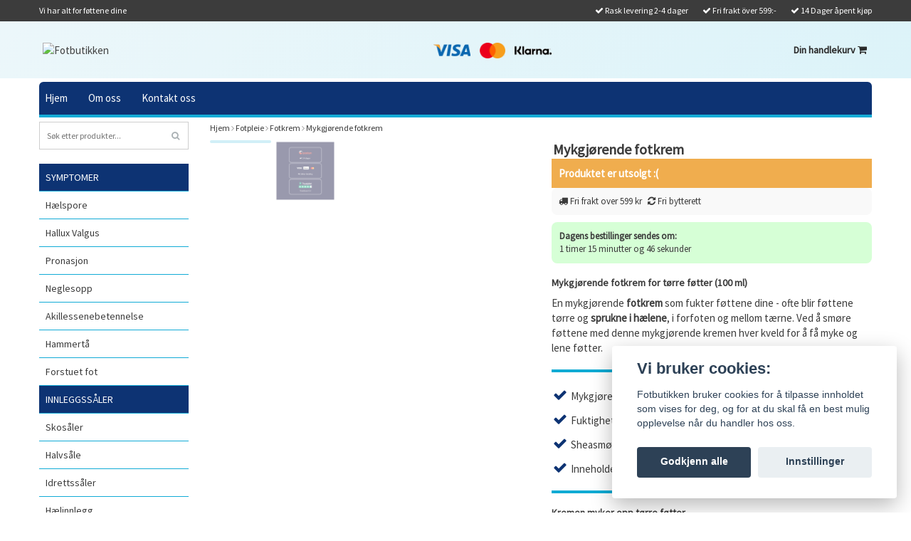

--- FILE ---
content_type: text/html; charset=utf-8
request_url: https://fotbutikken.no/fotpleie/fotkrem/mykgjorende-fotkrem
body_size: 19880
content:
<!DOCTYPE html>
<html>
<head><script>var fbPixelEventId = Math.floor(Math.random() * 9000000000) + 1000000000;</script><meta property="ix:host" content="cdn.quickbutik.com/images"><!-- Global site tag (gtag.js) - Google Ads: 299680635 --><script async src="https://www.googletagmanager.com/gtag/js?id=AW-299680635"></script><script>
  window.dataLayer = window.dataLayer || [];
  function gtag(){dataLayer.push(arguments);}
  gtag('js', new Date());

  gtag('config', 'AW-299680635', {
    'allow_enhanced_conversions': true
  });
</script><script id="mimirScript" type="text/javascript" src="https://bubble.trymimir.com/N63r6waTFxqomFnH6oe1g.js"></script><title>
Mykgjørende fotkrem – gjør føttene myke – Pris 99 kr - Fotbutikken
</title>
<meta name="facebook-domain-verification" content="2217vh8s0thzfotb9cxekdaebnz8qj">
<meta http-equiv="Content-Type" content="text/html; charset=UTF-8">
<meta charset="utf-8">
<meta name="description" content="Mykgjørende fotkrem for tørre føtter (100 ml)En mykgjørende fotkrem som fukter føttene dine - ofte blir føttene tørre og sprukne i hælene, i forfoten og mellom ">
<meta name="viewport" content="width=device-width, initial-scale=1, maximum-scale=1">
<link rel="canonical" href="https://fotbutikken.no/fotpleie/fotkrem/mykgjorende-fotkrem">
<!-- CSS --><link href="https://storage.quickbutik.com/stores/8648b/templates/bred/css/assets.css?89893" rel="stylesheet" type="text/css" media="all">
<link href="https://storage.quickbutik.com/stores/8648b/templates/bred/css/style.css?89893" rel="stylesheet" type="text/css" media="all">
<link href="//fonts.googleapis.com/css?family=Istok+Web|Pontano+Sans" rel="stylesheet" type="text/css" media="all">
<meta name="google-site-verification" content="sXtXhXS4wzrB524HMvv0ajTrXFGK_b4h5xPKj_pqxIw">
<!-- <link rel="shortcut icon" href=""> --><link href="//fonts.googleapis.com/css?family=Source+Sans+Pro:400|" rel="stylesheet" type="text/css" media="all">
<link rel="sitemap" type="application/xml" title="Sitemap" href="https://fotbutikken.no/sitemap.xml">
<script src="https://storage.quickbutik.com/stores/8648b/templates/bred/js/jquery-1.11.0.min.js?89893" type="text/javascript"></script><!--[if lt IE 9]><script src="http://html5shim.googlecode.com/svn/trunk/html5.js"></script><![endif]-->

	<meta name="google-site-verification" content="qp3EoQrsjxMVM8yT_IqYVkZ1u4JAV-qxXmnNtPRa8KU" />
<!-- Global site tag (gtag.js) - Google Ads: 954873568 --> <script async src="https://www.googletagmanager.com/gtag/js?id=AW-954873568"></script> <script> window.dataLayer = window.dataLayer || []; function gtag(){dataLayer.push(arguments);} gtag('js', new Date()); gtag('config', 'AW-954873568'); </script>
<link rel="icon" type="image/png" href="https://s3.eu-west-1.amazonaws.com/storage.quickbutik.com/stores/8648b/files/favicon.gif">
<script async type="text/javascript" src="https://static.klaviyo.com/onsite/js/klaviyo.js?company_id=VU4EHH"></script>
<!-- TrustBox script --><script type="text/javascript" src="//widget.trustpilot.com/bootstrap/v5/tp.widget.bootstrap.min.js" async></script><!-- End TrustBox script --><script type="text/javascript" defer>document.addEventListener('DOMContentLoaded', () => {
    document.body.setAttribute('data-qb-page', 'product');
});</script><script src="/assets/shopassets/cookieconsent/cookieconsent.js?v=230"></script>
<style>
    html.force--consent,
    html.force--consent body{
        height: auto!important;
        width: 100vw!important;
    }
</style>

    <script type="text/javascript">
    var qb_cookieconsent = initCookieConsent();
    var qb_cookieconsent_blocks = [{"title":"Vi bruker cookies:","description":"Fotbutikken bruker cookies for \u00e5 tilpasse innholdet som vises for deg, og for at du skal f\u00e5 en best mulig opplevelse n\u00e5r du handler hos oss."},{"title":"N\u00f8dvendige informasjonskapsler *","description":"Disse informasjonskapslene er n\u00f8dvendige for at butikken skal fungere ordentlig og kan ikke sl\u00e5s av uten \u00e5 m\u00e5tte forlate dette nettsted. De brukes for at funksjonalitet som handlekurv, opprette en konto og andre ting skal fungere riktig.","toggle":{"value":"basic","enabled":true,"readonly":true}},{"title":"Statistikk og ytelse","description":"Disse cookies tillate oss \u00e5 telle bes\u00f8k og trafikk og dermed finne ut ting som hvilke sider som er mest popul\u00e6re og hvordan bes\u00f8kende beveger p\u00e5 v\u00e5re nettsider. All informasjon som samles inn gjennom disse informasjonskapslene blir samlet, noe som betyr at den er anonym. Hvis du ikke tillater disse informasjonskapslene, kan vi ikke gi deg en like skreddersydd opplevelse.","toggle":{"value":"analytics","enabled":false,"readonly":false},"cookie_table":[{"col1":"_ga","col2":"google.com","col3":"2 years","col4":"Google Analytics"},{"col1":"_gat","col2":"google.com","col3":"1 minute","col4":"Google Analytics"},{"col1":"_gid","col2":"google.com","col3":"1 day","col4":"Google Analytics"}]},{"title":"Markedsf\u00f8ring","description":"Disse informasjonskapslene settes p\u00e5 v\u00e5r nettsted via v\u00e5re annonseringspartnere for \u00e5 opprette en profil for dine interesser og vise relevante annonser p\u00e5 andre nettsteder. De lagrer ikke personlig informasjon direkte, men kan identifisere nettleseren din og internett-enheten. Hvis du ikke tillater disse informasjonskapslene, vil du oppleve mindre m\u00e5lrettet annonsering.","toggle":{"value":"marketing","enabled":false,"readonly":false}}];
</script>
    <!-- Google Tag Manager -->
    <script>
    window.dataLayer = window.dataLayer || [];

    // Set default consent state
    dataLayer.push({
        'event': 'default_consent',
        'consent': {
            'analytics_storage': 'denied',
            'ad_storage': 'denied',
            'ad_user_data': 'denied',
            'ad_personalization': 'denied',
            'wait_for_update': 500
        }
    });

    // Check for existing consent on page load
    if (typeof qb_cookieconsent !== 'undefined') {
        const getConsentLevel = (category) => qb_cookieconsent.allowedCategory(category) ? 'granted' : 'denied';

        dataLayer.push({
            'event': 'update_consent',
            'consent': {
                'analytics_storage': getConsentLevel('analytics'),
                'ad_storage': getConsentLevel('marketing'),
                'ad_user_data': getConsentLevel('marketing'),
                'ad_personalization': getConsentLevel('marketing')
            }
        });
    }

    // Initialize GTM
    (function(w,d,s,l,i){w[l]=w[l]||[];w[l].push({'gtm.start':
    new Date().getTime(),event:'gtm.js'});var f=d.getElementsByTagName(s)[0],
    j=d.createElement(s),dl=l!='dataLayer'?'&l='+l:'';j.async=true;j.src=
    'https://www.googletagmanager.com/gtm.js?id='+i+dl;f.parentNode.insertBefore(j,f);
    })(window,document,'script','dataLayer','GTM-54FPMB5F');

    // Handle consent updates for GTM
    document.addEventListener('QB_CookieConsentAccepted', function(event) {
        const cookie = qbGetEvent(event).cookie;
        const getConsentLevel = (level) => (cookie && cookie.level && cookie.level.includes(level)) ? 'granted' : 'denied';

        dataLayer.push({
            'event': 'update_consent',
            'consent': {
                'analytics_storage': getConsentLevel('analytics'),
                'ad_storage': getConsentLevel('marketing'),
                'ad_user_data': getConsentLevel('marketing'),
                'ad_personalization': getConsentLevel('marketing')
            }
        });
    });
    </script>
    <!-- End Google Tag Manager -->

    <!-- Google Tag Manager (noscript) -->
    <noscript><iframe src="https://www.googletagmanager.com/ns.html?id=GTM-54FPMB5F"
    height="0" width="0" style="display:none;visibility:hidden"></iframe></noscript>
    <!-- End Google Tag Manager (noscript) -->
    <!-- Google Analytics 4 -->
    <script async src="https://www.googletagmanager.com/gtag/js?id=G-2MYLRX1EES"></script>
    <script>
        window.dataLayer = window.dataLayer || [];
        function gtag(){dataLayer.push(arguments);}

        gtag('consent', 'default', {
            'analytics_storage': 'denied',
            'ad_storage': 'denied',
            'ad_user_data': 'denied',
            'ad_personalization': 'denied',
            'wait_for_update': 500,
        });

        const getConsentForCategory = (category) => (typeof qb_cookieconsent == 'undefined' || qb_cookieconsent.allowedCategory(category)) ? 'granted' : 'denied';

        if (typeof qb_cookieconsent == 'undefined' || qb_cookieconsent.allowedCategory('analytics') || qb_cookieconsent.allowedCategory('marketing')) {
            const analyticsConsent = getConsentForCategory('analytics');
            const marketingConsent = getConsentForCategory('marketing');

            gtag('consent', 'update', {
                'analytics_storage': analyticsConsent,
                'ad_storage': marketingConsent,
                'ad_user_data': marketingConsent,
                'ad_personalization': marketingConsent,
            });
        }

        // Handle consent updates for GA4
        document.addEventListener('QB_CookieConsentAccepted', function(event) {
            const cookie = qbGetEvent(event).cookie;
            const getConsentLevel = (level) => (cookie && cookie.level && cookie.level.includes(level)) ? 'granted' : 'denied';

            gtag('consent', 'update', {
                'analytics_storage': getConsentLevel('analytics'),
                'ad_storage': getConsentLevel('marketing'),
                'ad_user_data': getConsentLevel('marketing'),
                'ad_personalization': getConsentLevel('marketing'),
            });
        });

        gtag('js', new Date());
        gtag('config', 'G-2MYLRX1EES', { 'allow_enhanced_conversions' : true } );
gtag('config', 'AW-954873568', { 'allow_enhanced_conversions' : true } );
gtag('event', 'page_view', JSON.parse('{"ecomm_pagetype":"product","ecomm_prodid":"389","ecomm_totalvalue":99,"currency":"NOK","send_to":"AW-954873568"}'));
gtag('event', 'view_item', JSON.parse('{"currency":"NOK","value":"99","items":[{"item_name":"Mykgjørende fotkrem","item_id":"389","price":"99","item_category":"Fotkrem","item_variant":"","quantity":"1","description":"<h2>Mykgj&oslash;rende fotkrem for t&oslash;rre f&oslash;tter (100 ml)<\/h2><p>En mykgj&oslash;rende <a href=&quot;\/fotpleie\/fotkrem&quot;><strong>fotkrem<\/strong><\/a> som fukter f&oslash;ttene dine - ofte blir f&oslash;ttene t&oslash;rre og <a href=&quot;\/fotpleie\/sprukne-haeler&quot;><strong>sprukne i h&aelig;lene<\/strong><\/a>, i forfoten og mellom t&aelig;rne. Ved &aring; sm&oslash;re f&oslash;ttene med denne mykgj&oslash;rende kremen hver kveld for &aring; f&aring; myke og lene f&oslash;tter.<\/p><hr><p><i class=&quot;fa fa-check&quot; aria-hidden=&quot;true&quot;><\/i> Mykgj&oslash;rende fotkrem<\/p><p><i class=&quot;fa fa-check&quot; aria-hidden=&quot;true&quot;><\/i> Fuktighetsgivende for f&oslash;ttene<\/p><p><i class=&quot;fa fa-check&quot; aria-hidden=&quot;true&quot;><\/i> Sheasm&oslash;r og vitamin A<\/p><p><i class=&quot;fa fa-check&quot; aria-hidden=&quot;true&quot;><\/i> Inneholder 100 ml<\/p><hr><h2>Kremen myker opp t&oslash;rre f&oslash;tter<\/h2><p>Ved &aring; bruke denne mykgj&oslash;rende fotkremen, reduserer du t&oslash;rre f&oslash;tter og de blir i stedet myke og fuktige. Det tar ikke lang tid for &aring; se resultatet &ndash; f&oslash;ttene dine f&aring;r en mykere og friskere f&oslash;lelse, uten hard hud under f&oslash;ttene.&amp;nbsp;<\/p><h2>Slik bruker du fotkremen<\/h2><p>Sm&oslash;r f&oslash;ttene dine med en mykgj&oslash;rende og fuktighetsgivende krem hver kveld og la innholdet bli absorber av huden. Kremen kan ogs&aring; brukes etter dusjen, da er f&oslash;ttene fremdeles myke og fuktige &ndash; masser f&oslash;ttene dine med sirkulerende bevegelser.&amp;nbsp;<\/p><p><br><\/p>","image_url":"https%3A%2F%2Fcdn.quickbutik.com%2Fimages%2F8648b%2Fproducts%2F6502bd657797c.jpeg"}]}'));

        const gaClientIdPromise = new Promise(resolve => {
            gtag('get', 'G-2MYLRX1EES', 'client_id', resolve);
        });
        const gaSessionIdPromise = new Promise(resolve => {
            gtag('get', 'G-2MYLRX1EES', 'session_id', resolve);
        });

        Promise.all([gaClientIdPromise, gaSessionIdPromise]).then(([gaClientId, gaSessionId]) => {
            var checkoutButton = document.querySelector("a[href='/cart/index']");
            if (checkoutButton) {
                checkoutButton.onclick = function() {
                    var query = new URLSearchParams({
                        ...(typeof qb_cookieconsent == 'undefined' || qb_cookieconsent.allowedCategory('analytics') ? {
                            gaClientId,
                            gaSessionId,
                        } : {}),
                        consentCategories: [
                            ...(typeof qb_cookieconsent == 'undefined' || qb_cookieconsent.allowedCategory('analytics')) ? ['analytics'] : [],
                            ...(typeof qb_cookieconsent == 'undefined' || qb_cookieconsent.allowedCategory('marketing')) ? ['marketing'] : [],
                        ],
                    });
                    this.setAttribute("href", "/cart/index?" + query.toString());
                };
            }
        });
    </script>
    <!-- End Google Analytics 4 --></head>
<body>


		<div id="mobile-navigation">
	<nav class="nav nav-pills">
	<ul>
 <li>
                <div class="logo-container">
                    <a href="https://fotbutikken.no" title="Fotbutikken">
            <img class="img-responsive" src="https://cdn.quickbutik.com/images/8648b/templates/bred/assets/logo.png?s=89893&auto=format" alt="Fotbutikken">
        </a>
                    <button class="closex closex2">
                        <svg width="28" height="28" viewBox="0 0 13 13">
                            <path d="M6.3 6.26l-.347-.36-.373.36.373.36.347-.36zM11.61.44L5.953 5.9l.694.72 5.657-5.46-.694-.72zM5.953 6.62l5.657 5.458.694-.72L6.647 5.9l-.694.72z"></path>
                            <path d="M6.3 6.24l.347.36.373-.36-.373-.36-.347.36zM.99 12.06L6.647 6.6l-.694-.72-5.657 5.46.694.72zm5.657-6.18L.99.423l-.694.72L5.953 6.6l.694-.72z"></path>
                        </svg>
                    </button>
                </div>
            </li>
			<li>
			<a href="#" class="mobile-collapse" data-toggle="collapse" data-target=".cc5" title="SYMPTOMER">
  SYMPTOMER <i class="fa fa-angle-down" style="font-size: 25px;"></i>
</a>

				<ul class="cc5 child-menu collapse">
			    		<li><a href="/haelspore" title="Hælspore">Hælspore</a></li>
			    		<li><a href="/hallux-valgus" title="Hallux Valgus">Hallux Valgus</a></li>
			    		<li><a href="/pronasjon" title="Pronasjon">Pronasjon</a></li>
			    		<li><a href="/symptomer/neglesopp" title="Neglesopp">Neglesopp</a></li>
			    		<li><a href="/symptomer/akillessenebetennelse" title="Akillessenebetennelse">Akillessenebetennelse</a></li>
			    		<li><a href="/symptomer/hammerta" title="Hammertå">Hammertå</a></li>
			    		<li><a href="/forstuet-fot" title="Forstuet fot">Forstuet fot</a></li>
				</ul>
			</li>
			<li>
			<a href="#" class="mobile-collapse" data-toggle="collapse" data-target=".cc8" title="Innleggssåler">
  Innleggssåler <i class="fa fa-angle-down" style="font-size: 25px;"></i>
</a>

				<ul class="cc8 child-menu collapse">
			    		<li><a href="/skosaler" title="Skosåler">Skosåler</a></li>
			    		<li><a href="/innleggssaler/halvsale" title="Halvsåle">Halvsåle</a></li>
			    		<li><a href="/innleggssaler/idrettssaler" title="Idrettssåler">Idrettssåler</a></li>
			    		<li><a href="/innleggssaler/haelinnlegg" title="Hælinnlegg">Hælinnlegg</a></li>
			    		<li><a href="/innleggssaler/innlegg-for-hulfot" title="Innlegg for hulfot">Innlegg for hulfot</a></li>
			    		<li><a href="/innleggssaler/forfotstotte" title="Forfotstøtte">Forfotstøtte</a></li>
				</ul>
			</li>
			<li>
			<a href="#" class="mobile-collapse" data-toggle="collapse" data-target=".cc21" title="Fotpleie">
  Fotpleie <i class="fa fa-angle-down" style="font-size: 25px;"></i>
</a>

				<ul class="cc21 child-menu collapse">
			    		<li><a href="/fotpleie/fotfiler" title="Fotfiler">Fotfiler</a></li>
			    		<li><a href="/fotpleie/gnagsar" title="Gnagsår">Gnagsår</a></li>
			    		<li><a href="/fotpleie/fotsvette" title="Fotsvette">Fotsvette</a></li>
			    		<li><a href="/fotpleie/sprukne-haeler" title="Sprukne hæler">Sprukne hæler</a></li>
			    		<li><a href="/fotpleie/liktorn-og-vorter" title="Liktorn og vorter">Liktorn og vorter</a></li>
			    		<li><a href="/fotpleie/fotkrem" title="Fotkrem">Fotkrem</a></li>
			    		<li><a href="/fotpleie/fotmassasje" title="Fotmassasje">Fotmassasje</a></li>
			    		<li><a href="/fotpleie/fotpleie-for-barn" title="Fotpleie for barn">Fotpleie for barn</a></li>
				</ul>
			</li>
			<li>
			<a href="#" class="mobile-collapse" data-toggle="collapse" data-target=".cc26" title="Neglepleie">
  Neglepleie <i class="fa fa-angle-down" style="font-size: 25px;"></i>
</a>

				<ul class="cc26 child-menu collapse">
			    		<li><a href="/neglepleie/neglesaks" title="Neglesaks">Neglesaks</a></li>
			    		<li><a href="/neglepleie/inngrodd-tanegl" title="Inngrodd tånegl">Inngrodd tånegl</a></li>
			    		<li><a href="/neglepleie/manikyr-pedikyr" title="Manikyr &amp; pedikyr">Manikyr &amp; pedikyr</a></li>
			    		<li><a href="/neglepleie/pinsett" title="Pinsett">Pinsett</a></li>
				</ul>
			</li>
			<li>
			<a href="#" class="mobile-collapse" data-toggle="collapse" data-target=".cc16" title="Ortose og støtte">
  Ortose og støtte <i class="fa fa-angle-down" style="font-size: 25px;"></i>
</a>

				<ul class="cc16 child-menu collapse">
			    		<li><a href="/ortose-og-stotte/stottestromper" title="Støttestrømper">Støttestrømper</a></li>
			    		<li><a href="/ortose-og-stotte/leggvarmere" title="Leggvarmere">Leggvarmere</a></li>
			    		<li><a href="/ortose-og-stotte/stromper" title="Strømper">Strømper</a></li>
			    		<li><a href="/ortose-og-stotte/knebeskyttelse" title="Knebeskyttelse">Knebeskyttelse</a></li>
			    		<li><a href="/fot-og-ankelstotte" title="Fot- og Ankelstøtte">Fot- og Ankelstøtte</a></li>
				</ul>
			</li>
			<li>
			<a href="#" class="mobile-collapse" data-toggle="collapse" data-target=".cc33" title="Skotilbehør">
  Skotilbehør <i class="fa fa-angle-down" style="font-size: 25px;"></i>
</a>

				<ul class="cc33 child-menu collapse">
			    		<li><a href="/skotilbehor/skopleie" title="Skopleie">Skopleie</a></li>
			    		<li><a href="/innetofler" title="Innetøfler">Innetøfler</a></li>
			    		<li><a href="/tofler" title="Tøfler">Tøfler</a></li>
			    		<li><a href="/skotilbehor/skoovertrekk" title="Skoovertrekk">Skoovertrekk</a></li>
			    		<li><a href="/skotilbehor/skolisser" title="Skolisser">Skolisser</a></li>
			    		<li><a href="/skotilbehor/skohorn" title="Skohorn">Skohorn</a></li>
			    		<li><a href="/skotilbehor/brodder" title="Brodder">Brodder</a></li>
				</ul>
			</li>
			<li>
			<a href="#" class="mobile-collapse" data-toggle="collapse" data-target=".cc48" title="Fotlenke">
  Fotlenke <i class="fa fa-angle-down" style="font-size: 25px;"></i>
</a>

				<ul class="cc48 child-menu collapse">
			    		<li><a href="/fotlenke/magnetsmykke" title="Magnetsmykke">Magnetsmykke</a></li>
			    		<li><a href="/fotlenke/ankelsmykke" title="Ankelsmykke">Ankelsmykke</a></li>
				</ul>
			</li>
			<li>
			<a href="#" class="mobile-collapse" data-toggle="collapse" data-target=".cc56" title="Trening">
  Trening <i class="fa fa-angle-down" style="font-size: 25px;"></i>
</a>

				<ul class="cc56 child-menu collapse">
			    		<li><a href="/barfotsko" title="Barfotsko">Barfotsko</a></li>
			    		<li><a href="/tursko" title="Tursko">Tursko</a></li>
			    		<li><a href="/skotilbehor/badesko" title="Badesko">Badesko</a></li>
				</ul>
			</li>
			<li>
				<a class="" href="/info/nyhetsbrev">Nyhetsbrev</a>
			</li>
			<li>
				<hr />
			</li>
		<li style="border-bottom: 1px solid #ddd;">
  <a href="https://fotbutiken.se/">
     <i class="fa fa-home" style="font-size: 25px;"></i>
    <span class="menu-text">Startsida</span>
  </a>
</li>
<li style="border-bottom: 1px solid #ddd;">
  <a href="/contact">
     <i class="fa fa-sharp fa-thin fa-envelope" style="font-size: 20px;"></i>
    <span class="menu-text">Kundtjänst</span>
  </a>
</li>
			
		</ul>
	</nav>
</div>
<header id="site-header" class="clearfix">
        <div class="container visible-xs visible-sm mobile-header">
            <div class="row" style="width: 100%; display: flex; align-items: center; justify-content: space-between; gap: 1px; padding: 0 5px;">
    <a id="responsive-menu-button" href="#sidr-mobile" aria-label="Öppna meny">
        <i class="fa fa-bars"></i>
    </a>

    <div class="mobile-logo" style="margin: 0 auto;">
        <a href="https://fotbutikken.no" title="Fotbutikken">
            <img class="img-responsive" src="https://cdn.quickbutik.com/images/8648b/templates/bred/assets/logo.png?s=89893&auto=format" alt="Fotbutikken">
        </a>
    </div>

    <button class="new-search-icon-button" aria-label="Sök">
        <i class="fa fa-search"></i>
    </button>

    <a href="#sidr" class="mobile-cart-icon cart-link custom-font slide-menu">
        <i class="fa fa-shopping-cart"></i>
    </a>

    <!-- Search form -->
    <form class="new-mobile-search-form" action="/shop/search" method="get">
        <input class="new-search_text" name="s" type="text" placeholder="Vad söker du?">
        <button type="submit" class="new-search_submit" aria-label="Sök">
            <i class="fa fa-search"></i>
        </button>
    </form>
</div>



        </div>

        <!-- Desktop Header Top Bar -->
        <div class="header-top hidden-xs hidden-sm">
            <div class="container">
      <div class="row">
         <div class="col-md-6 col-sm-4 col-xs-12 hidden-xs hidden-sm">
            <div class="top_left_content">
                 Vi har alt for føttene dine
            </div>
         </div>
         <div class="col-md-6 col-sm-8 col-xs-12 hidden-xs hidden-sm">
            <div class="top_right_content">
					<i class='fa fax fa-check'></i> Rask levering  2-4 dager
				
					<i class='fa fax fa-check'></i> Fri frakt över 599:-
				
					<i class='fa fax fa-check'></i> 14 Dager åpent kjøp
            </div>
         </div>
      </div>
   </div>
        </div>
    </header>
<meta name="viewport" content="width=device-width, initial-scale=1">

<div id="sidr" class="sidr right" style="display: none;">
	<!-- Your content -->
	<div>
		<div class="sidr-header">
			<div class="sidr-logo">
			<a href="https://fotbutikken.no" title="Fotbutikken"> <img src="https://cdn.quickbutik.com/images/8648b/templates/bred/assets/logo.png?s=89893&auto=format" alt="Fotbutikken" ></a>

			</div>
			<a href="#sidr" class="btn slide-menu" aria-label="Stäng meny">
  <svg xmlns="http://www.w3.org/2000/svg" width="18" height="18" viewBox="0 0 24 24" fill="none" stroke="currentColor" stroke-width="2" stroke-linecap="round" stroke-linejoin="round">
    <line x1="18" y1="6" x2="6" y2="18" />
    <line x1="6" y1="6" x2="18" y2="18" />
  </svg>
</a>
</div>
		<h4>Din handlekurv</h4>
		<br /><br />
	</div>
	
	<div class="qs-cart-empty" >
        <p style="padding: 28px;font-weight: 600;margin:0;">Din handlekurv er tom</p>
    </div>
    
	<div class="qs-cart-update" style="display:none;" >
        <table id="CARTITEMS" class="table table-condensed ">
            <tfoot>
                <tr>
                    <td colspan="1"></td>
                    <td colspan="1" class="cartTotal" style="text-align: right;" colspan="2">0,00 NOK</td>
                </tr>
            </tfoot>
            <tbody>
            </tbody>
        </table>
	</div>

	<div class="slide-checkout-buttons">
		<a href="/cart/index" class="btn-buy btn btn-block btn-lg btn-success">Gå til kassen <i class="fa fa-shopping-cart"></i></a>
	</div>
	<!-- Du har fri frakt! <div class="qs-cart-message"></div> -->
	<div class="qs-cart-message"></div>
		<a href="#sidr" class="btn slide-menu continue-shopping">Fortsett å handle.</a>
		<br/>

<!-- SHIPPING INFO -->
<div class="shipping-info-banner">
  <div class="shipping-info-item">
    <svg xmlns="http://www.w3.org/2000/svg" width="16" height="16" viewBox="0 0 24 24" fill="none" stroke="currentColor" stroke-width="2" stroke-linecap="round" stroke-linejoin="round">
      <rect x="1" y="3" width="15" height="13"></rect>
      <polygon points="16 8 20 8 23 11 23 16 16 16 16 8"></polygon>
      <circle cx="5.5" cy="18.5" r="2.5"></circle>
      <circle cx="18.5" cy="18.5" r="2.5"></circle>
    </svg>
    <span>Rask levering 2-4 dager</span>
  </div>
  <div class="shipping-info-item">
    <svg xmlns="http://www.w3.org/2000/svg" width="16" height="16" viewBox="0 0 24 24" fill="none" stroke="currentColor" stroke-width="2" stroke-linecap="round" stroke-linejoin="round">
      <path d="M21 16V8a2 2 0 0 0-1-1.73l-7-4a2 2 0 0 0-2 0l-7 4A2 2 0 0 0 3 8v8a2 2 0 0 0 1 1.73l7 4a2 2 0 0 0 2 0l7-4A2 2 0 0 0 21 16z"></path>
      <polyline points="3.27 6.96 12 12.01 20.73 6.96"></polyline>
      <line x1="12" y1="22.08" x2="12" y2="12"></line>
    </svg>
    <span>Gratis frakt over 599 kr</span>
  </div>
</div>
<!-- SUGGESTED PRODUCTS -->
<div class="cart-sidebar__footer">
 <div class="cart-sidebar__related-title">
  <svg xmlns="http://www.w3.org/2000/svg" width="18" height="18" viewBox="0 0 24 24" fill="none" stroke="currentColor" stroke-width="2" stroke-linecap="round" stroke-linejoin="round">
    <path d="M20.42 4.58a5.4 5.4 0 0 0-7.65 0l-.77.78-.77-.78a5.4 5.4 0 0 0-7.65 0C1.46 6.7 1.33 10.28 4 13l8 8 8-8c2.67-2.72 2.54-6.3.42-8.42z"></path>
  </svg>
  <span>Flere populære produkter</span>
</div>

<div class="cart-sidebar__related-products">
  <div class="cart-sidebar__related-item boxed-style">
    <div class="cart-sidebar__related-image boxed-image">
      <a href="/skotilbehor/brodder/isbrodder-sklisikring">
        <img src="https://cdn.quickbutik.com/images/8648b/products/169141428264d0e3331ab1b.jpeg" alt="Isbrodder (sklisikring)" />
      </a>
    </div>
    <div class="cart-sidebar__related-details boxed-details">
      <div class="cart-sidebar__related-name">
        <a href="/skotilbehor/brodder/isbrodder-sklisikring">Isbrodder (sklisikring)</a>
      </div>
      <div class="product-variant"></div>
      <div class="cart-sidebar__related-price">279 NOK</div>
    </div>
    <div class="cart-sidebar__related-action">

    <a href="/skotilbehor/brodder/isbrodder-sklisikring" class="boxed-btn">Kjøp</a>
</div>


  </div>
  <div class="cart-sidebar__related-item boxed-style">
    <div class="cart-sidebar__related-image boxed-image">
      <a href="/pronasjon/skosaler-pronasjonsstotte">
        <img src="https://cdn.quickbutik.com/images/8648b/products/15641443055bcf0f0510583.jpeg" alt="Skosåler pronasjonsstøtte" />
      </a>
    </div>
    <div class="cart-sidebar__related-details boxed-details">
      <div class="cart-sidebar__related-name">
        <a href="/pronasjon/skosaler-pronasjonsstotte">Skosåler pronasjonsstøtte</a>
      </div>
      <div class="product-variant"></div>
      <div class="cart-sidebar__related-price">199 NOK</div>
    </div>
    <div class="cart-sidebar__related-action">

    <a href="/pronasjon/skosaler-pronasjonsstotte" class="boxed-btn">Kjøp</a>
</div>


  </div>
  <div class="cart-sidebar__related-item boxed-style">
    <div class="cart-sidebar__related-image boxed-image">
      <a href="/haelspore/innlegg-for-haelspore">
        <img src="https://cdn.quickbutik.com/images/8648b/products/15572210185a3cd309b17fa.jpeg" alt="Innlegg for hælspore" />
      </a>
    </div>
    <div class="cart-sidebar__related-details boxed-details">
      <div class="cart-sidebar__related-name">
        <a href="/haelspore/innlegg-for-haelspore">Innlegg for hælspore</a>
      </div>
      <div class="product-variant"></div>
      <div class="cart-sidebar__related-price">179 NOK</div>
    </div>
    <div class="cart-sidebar__related-action">

    <a href="/haelspore/innlegg-for-haelspore" class="boxed-btn">Kjøp</a>
</div>


  </div>
  <div class="cart-sidebar__related-item boxed-style">
    <div class="cart-sidebar__related-image boxed-image">
      <a href="/barfotsko/barfotsko-flex-svart">
        <img src="https://cdn.quickbutik.com/images/8648b/products/1763567603690b36c86041d.jpeg" alt="Barfotsko Flex (svart)" />
      </a>
    </div>
    <div class="cart-sidebar__related-details boxed-details">
      <div class="cart-sidebar__related-name">
        <a href="/barfotsko/barfotsko-flex-svart">Barfotsko Flex (svart)</a>
      </div>
      <div class="product-variant"></div>
      <div class="cart-sidebar__related-price">499 NOK</div>
    </div>
    <div class="cart-sidebar__related-action">

    <a href="/barfotsko/barfotsko-flex-svart" class="boxed-btn">Kjøp</a>
</div>


  </div>
  <div class="cart-sidebar__related-item boxed-style">
    <div class="cart-sidebar__related-image boxed-image">
      <a href="/skosaler/skoinnlegg-4d-myke-bobler">
        <img src="https://cdn.quickbutik.com/images/8648b/products/16849280406454bcdc815e2.png" alt="Skoinnlegg 4D (myke bobler)" />
      </a>
    </div>
    <div class="cart-sidebar__related-details boxed-details">
      <div class="cart-sidebar__related-name">
        <a href="/skosaler/skoinnlegg-4d-myke-bobler">Skoinnlegg 4D (myke bobler)</a>
      </div>
      <div class="product-variant"></div>
      <div class="cart-sidebar__related-price">229 NOK</div>
    </div>
    <div class="cart-sidebar__related-action">

    <a href="/skosaler/skoinnlegg-4d-myke-bobler" class="boxed-btn">Kjøp</a>
</div>


  </div>
  <div class="cart-sidebar__related-item boxed-style">
    <div class="cart-sidebar__related-image boxed-image">
      <a href="/ortose-og-stotte/stottestromper/stottestromper-5-par">
        <img src="https://cdn.quickbutik.com/images/8648b/products/69273608abd9e.png" alt="Støttestrømper (5 par)" />
      </a>
    </div>
    <div class="cart-sidebar__related-details boxed-details">
      <div class="cart-sidebar__related-name">
        <a href="/ortose-og-stotte/stottestromper/stottestromper-5-par">Støttestrømper (5 par)</a>
      </div>
      <div class="product-variant"></div>
      <div class="cart-sidebar__related-price">399 NOK</div>
    </div>
    <div class="cart-sidebar__related-action">

    <a href="/ortose-og-stotte/stottestromper/stottestromper-5-par" class="boxed-btn">Kjøp</a>
</div>


  </div>
  <div class="cart-sidebar__related-item boxed-style">
    <div class="cart-sidebar__related-image boxed-image">
      <a href="/haelspore/haelspore-strompe">
        <img src="https://cdn.quickbutik.com/images/8648b/products/15572211575c3a0f83b733e.jpeg" alt="Hælspore (strømpe)" />
      </a>
    </div>
    <div class="cart-sidebar__related-details boxed-details">
      <div class="cart-sidebar__related-name">
        <a href="/haelspore/haelspore-strompe">Hælspore (strømpe)</a>
      </div>
      <div class="product-variant"></div>
      <div class="cart-sidebar__related-price">199 NOK</div>
    </div>
    <div class="cart-sidebar__related-action">

    <a href="/haelspore/haelspore-strompe" class="boxed-btn">Kjøp</a>
</div>


  </div>
  <div class="cart-sidebar__related-item boxed-style">
    <div class="cart-sidebar__related-image boxed-image">
      <a href="/fotpleie/detox-fotplaster-10st">
        <img src="https://cdn.quickbutik.com/images/8648b/products/1644220339618bdff35eae9.jpeg" alt="Detox fotplaster (10st)" />
      </a>
    </div>
    <div class="cart-sidebar__related-details boxed-details">
      <div class="cart-sidebar__related-name">
        <a href="/fotpleie/detox-fotplaster-10st">Detox fotplaster (10st)</a>
      </div>
      <div class="product-variant"></div>
      <div class="cart-sidebar__related-price">119 NOK</div>
    </div>
    <div class="cart-sidebar__related-action">
    <form class="qs-cart boxed-btn-form" method="post">
      <input type="hidden" class="qs-cart-pid" value="944">
      <input type="hidden" class="qs-cart-price" value="119">
      <input name="qs-cart-qty" type="hidden" class="qs-cart-qty qty-picker" value="1" />
      <button type="submit" name="add" class="boxed-btn qs-cart-submit">Kjøp</button>
    </form>

</div>


  </div>
  <div class="cart-sidebar__related-item boxed-style">
    <div class="cart-sidebar__related-image boxed-image">
      <a href="/ortose-og-stotte/stottestromper/stodstrumpor-svart">
        <img src="https://cdn.quickbutik.com/images/8648b/products/64c250c5b8c02.jpeg" alt="Støttestrømper svart" />
      </a>
    </div>
    <div class="cart-sidebar__related-details boxed-details">
      <div class="cart-sidebar__related-name">
        <a href="/ortose-og-stotte/stottestromper/stodstrumpor-svart">Støttestrømper svart</a>
      </div>
      <div class="product-variant"></div>
      <div class="cart-sidebar__related-price">99 NOK</div>
    </div>
    <div class="cart-sidebar__related-action">

    <a href="/ortose-og-stotte/stottestromper/stodstrumpor-svart" class="boxed-btn">Kjøp</a>
</div>


  </div>
  <div class="cart-sidebar__related-item boxed-style">
    <div class="cart-sidebar__related-image boxed-image">
      <a href="/innetofler/tofler-sort">
        <img src="https://cdn.quickbutik.com/images/8648b/products/68a7223699385.png" alt="Tøfler (sort)" />
      </a>
    </div>
    <div class="cart-sidebar__related-details boxed-details">
      <div class="cart-sidebar__related-name">
        <a href="/innetofler/tofler-sort">Tøfler (sort)</a>
      </div>
      <div class="product-variant"></div>
      <div class="cart-sidebar__related-price">349 NOK</div>
    </div>
    <div class="cart-sidebar__related-action">

    <a href="/innetofler/tofler-sort" class="boxed-btn">Kjøp</a>
</div>


  </div>
  <div class="cart-sidebar__related-item boxed-style">
    <div class="cart-sidebar__related-image boxed-image">
      <a href="/ortose-og-stotte/stromper/svart-ankelsokker-tasokker">
        <img src="https://cdn.quickbutik.com/images/8648b/products/17411871156716379781de1.jpeg" alt="Svart ankelsokker (tåsokker)" />
      </a>
    </div>
    <div class="cart-sidebar__related-details boxed-details">
      <div class="cart-sidebar__related-name">
        <a href="/ortose-og-stotte/stromper/svart-ankelsokker-tasokker">Svart ankelsokker (tåsokker)</a>
      </div>
      <div class="product-variant"></div>
      <div class="cart-sidebar__related-price">119 NOK</div>
    </div>
    <div class="cart-sidebar__related-action">

    <a href="/ortose-og-stotte/stromper/svart-ankelsokker-tasokker" class="boxed-btn">Kjøp</a>
</div>


  </div>
  <div class="cart-sidebar__related-item boxed-style">
    <div class="cart-sidebar__related-image boxed-image">
      <a href="/skosaler/skosaler-aktiv-komfort">
        <img src="https://cdn.quickbutik.com/images/8648b/products/1730123308668295b70aa9c.png" alt="Skosåler (Aktiv komfort)" />
      </a>
    </div>
    <div class="cart-sidebar__related-details boxed-details">
      <div class="cart-sidebar__related-name">
        <a href="/skosaler/skosaler-aktiv-komfort">Skosåler (Aktiv komfort)</a>
      </div>
      <div class="product-variant"></div>
      <div class="cart-sidebar__related-price">249 NOK</div>
    </div>
    <div class="cart-sidebar__related-action">

    <a href="/skosaler/skosaler-aktiv-komfort" class="boxed-btn">Kjøp</a>
</div>


  </div>
  <div class="cart-sidebar__related-item boxed-style">
    <div class="cart-sidebar__related-image boxed-image">
      <a href="/pronasjon/innleggssaler-pronasjonsstotte">
        <img src="https://cdn.quickbutik.com/images/8648b/products/1645526584620b58dc5736a.jpeg" alt="Innleggssåler (pronasjonsstøtte)" />
      </a>
    </div>
    <div class="cart-sidebar__related-details boxed-details">
      <div class="cart-sidebar__related-name">
        <a href="/pronasjon/innleggssaler-pronasjonsstotte">Innleggssåler (pronasjonsstøtte)</a>
      </div>
      <div class="product-variant"></div>
      <div class="cart-sidebar__related-price">349 NOK</div>
    </div>
    <div class="cart-sidebar__related-action">

    <a href="/pronasjon/innleggssaler-pronasjonsstotte" class="boxed-btn">Kjøp</a>
</div>


  </div>
  <div class="cart-sidebar__related-item boxed-style">
    <div class="cart-sidebar__related-image boxed-image">
      <a href="/innleggssaler/haelinnlegg/haelbeskyttelser-2stk">
        <img src="https://cdn.quickbutik.com/images/8648b/products/15571409665c5e9cd39a7ce.jpeg" alt="Hælbeskyttelser (2 stk)" />
      </a>
    </div>
    <div class="cart-sidebar__related-details boxed-details">
      <div class="cart-sidebar__related-name">
        <a href="/innleggssaler/haelinnlegg/haelbeskyttelser-2stk">Hælbeskyttelser (2 stk)</a>
      </div>
      <div class="product-variant"></div>
      <div class="cart-sidebar__related-price">99 NOK</div>
    </div>
    <div class="cart-sidebar__related-action">

    <a href="/innleggssaler/haelinnlegg/haelbeskyttelser-2stk" class="boxed-btn">Kjøp</a>
</div>


  </div>
  <div class="cart-sidebar__related-item boxed-style">
    <div class="cart-sidebar__related-image boxed-image">
      <a href="/innleggssaler/haelinnlegg/haelkopp-2st">
        <img src="https://cdn.quickbutik.com/images/8648b/products/15572210355c26174777cb4.jpeg" alt="Hælkopp (2 stk)" />
      </a>
    </div>
    <div class="cart-sidebar__related-details boxed-details">
      <div class="cart-sidebar__related-name">
        <a href="/innleggssaler/haelinnlegg/haelkopp-2st">Hælkopp (2 stk)</a>
      </div>
      <div class="product-variant"></div>
      <div class="cart-sidebar__related-price">199 NOK</div>
    </div>
    <div class="cart-sidebar__related-action">

    <a href="/innleggssaler/haelinnlegg/haelkopp-2st" class="boxed-btn">Kjøp</a>
</div>


  </div>
  <div class="cart-sidebar__related-item boxed-style">
    <div class="cart-sidebar__related-image boxed-image">
      <a href="/barfotsko/barfotsko-svart-hostvinter">
        <img src="https://cdn.quickbutik.com/images/8648b/products/68c5d2db6772a.jpeg" alt="Fôrede barfotsko (svart)" />
      </a>
    </div>
    <div class="cart-sidebar__related-details boxed-details">
      <div class="cart-sidebar__related-name">
        <a href="/barfotsko/barfotsko-svart-hostvinter">Fôrede barfotsko (svart)</a>
      </div>
      <div class="product-variant"></div>
      <div class="cart-sidebar__related-price">599 NOK</div>
    </div>
    <div class="cart-sidebar__related-action">

    <a href="/barfotsko/barfotsko-svart-hostvinter" class="boxed-btn">Kjøp</a>
</div>


  </div>
</div>
</div>
    
</div>
<script>
        document.addEventListener("DOMContentLoaded", function () {
            // Enhanced Search Toggle
            const searchButton = document.querySelector(".new-search-icon-button");
            const searchForm = document.querySelector(".new-mobile-search-form");
            const searchInput = searchForm.querySelector(".new-search_text");

            searchButton.addEventListener("click", function (e) {
                e.preventDefault();
                
                // Add loading animation
                searchButton.classList.add('loading');
                setTimeout(() => {
                    searchButton.classList.remove('loading');
                }, 600);

                // Toggle search form
                searchForm.classList.toggle("active");
                
                if (searchForm.classList.contains("active")) {
                    setTimeout(() => {
                        searchInput.focus();
                    }, 200);
                }
            });

            // Close search when clicking outside
            document.addEventListener('click', function(e) {
                if (!searchForm.contains(e.target) && !searchButton.contains(e.target)) {
                    searchForm.classList.remove("active");
                }
            });

            // Enhanced button interactions
            const buttons = document.querySelectorAll('#responsive-menu-button, .mobile-cart-icon, .new-search_submit');
            buttons.forEach(button => {
                button.addEventListener('click', function() {
                    this.classList.add('loading');
                    setTimeout(() => {
                        this.classList.remove('loading');
                    }, 800);
                });

                // Add hover sound effect simulation
                button.addEventListener('mouseenter', function() {
                    this.style.transition = 'all 0.2s cubic-bezier(0.4, 0, 0.2, 1)';
                });
            });

            // Keyboard accessibility
            document.addEventListener('keydown', function(e) {
                if (e.key === 'Escape') {
                    searchForm.classList.remove("active");
                }
            });

            // Add animation classes to elements on load
            setTimeout(() => {
                document.querySelector('.mobile-header').classList.add('animate-in');
            }, 100);

            // Touch feedback for mobile devices
            const touchElements = document.querySelectorAll('#responsive-menu-button, .mobile-cart-icon, .new-search-icon-button');
            touchElements.forEach(element => {
                element.addEventListener('touchstart', function() {
                    this.style.transform = 'scale(0.95)';
                });
                
                element.addEventListener('touchend', function() {
                    setTimeout(() => {
                        this.style.transform = '';
                    }, 150);
                });
            });
        });
    </script><div id="main" role="main">
<div id="page-layout">
        <div class="header-container">
            <div class="header-row">
                <!-- Logo Section -->
                <div class="logo">
                    <a href="https://fotbutikken.no" title="Fotbutikken">
                        <img class="img-responsive" src="https://cdn.quickbutik.com/images/8648b/templates/bred/assets/logo.png?s=89893&auto=format" alt="Fotbutikken">
                    </a>
                </div>

                <!-- Providers Section (Desktop) -->
                <div class="providers-section">
                    <div class="providers-content glass-effect">
                        	<div class="paymentmethods">
                        		    <img alt="Visa" class="x15" src="/assets/shopassets/paylogos/visa.png" alt="">
                        		    <img alt="MasterCard" src="/assets/shopassets/paylogos/mastercard.png" alt="">
                        		    <img class="x15" src="https://s3.eu-west-1.amazonaws.com/storage.quickbutik.com/stores/320I/files/Klarnaquickbutik.gif" alt="Klarna">
                        	</div>
                    </div>
                </div>

                <!-- Header Actions -->
                <div class="header-actions">
							<a href="#sidr" class="cart-link custom-font slide-menu">Din handlekurv <i class="fa fa-shopping-cart"></i></a>
                </div>
            </div>
        </div>
    </div>
    <div class="container">
		<div id="main_menu" class="hidden-xs">
			<div class="row">
				<div class="col-md-12">
					<div id="product-nav-wrapper" class="custom-font">
						<ul class="nav nav-pills">
							<li>
								<a href="/" title="Hjem">Hjem</a>
							</li>

							<li>
								<a href="/om-oss" title="Om oss">Om oss</a>
							</li>

							<li>
								<a href="/contact" title="Kontakt oss">Kontakt oss</a>
							</li>

						</ul>
					</div>
				</div>
			</div>
		</div>

		<div class="row">

			<div class="maincol col-md-3 col-lg-3">
				<div id="sidebar">
					<div class="search-wrapper hidden-xs hidden-sm">
						<form action="/shop/search" method="get">

							<input class="search_text" name="s" type="text" size="25" placeholder="Søk etter produkter..." value="">
							<button class="search_submit" type="submit">
								<i class="fa fa-search"></i>
							</button>
							<div class="clear"></div>

						</form>
					</div>
					<div class="categories-wrapper hidden-xs hidden-sm">
						<ul>
							<li class="headmenu ">
								<a href="/symptomer">SYMPTOMER</a>
							</li>
							<li class="submenu ">
								<a href="/haelspore">Hælspore</a>
							</li>
							<li class="submenu ">
								<a href="/hallux-valgus">Hallux Valgus</a>
							</li>
							<li class="submenu ">
								<a href="/pronasjon">Pronasjon</a>
							</li>
							<li class="submenu ">
								<a href="/symptomer/neglesopp">Neglesopp</a>
							</li>
							<li class="submenu ">
								<a href="/symptomer/akillessenebetennelse">Akillessenebetennelse</a>
							</li>
							<li class="submenu ">
								<a href="/symptomer/hammerta">Hammertå</a>
							</li>
							<li class="submenu ">
								<a href="/forstuet-fot">Forstuet fot</a>
							</li>
							<li class="headmenu ">
								<a href="/innleggssaler">Innleggssåler</a>
							</li>
							<li class="submenu ">
								<a href="/skosaler">Skosåler</a>
							</li>
							<li class="submenu ">
								<a href="/innleggssaler/halvsale">Halvsåle</a>
							</li>
							<li class="submenu ">
								<a href="/innleggssaler/idrettssaler">Idrettssåler</a>
							</li>
							<li class="submenu ">
								<a href="/innleggssaler/haelinnlegg">Hælinnlegg</a>
							</li>
							<li class="submenu ">
								<a href="/innleggssaler/innlegg-for-hulfot">Innlegg for hulfot</a>
							</li>
							<li class="submenu ">
								<a href="/innleggssaler/forfotstotte">Forfotstøtte</a>
							</li>
							<li class="headmenu ">
								<a href="/fotpleie">Fotpleie</a>
							</li>
							<li class="submenu ">
								<a href="/fotpleie/fotfiler">Fotfiler</a>
							</li>
							<li class="submenu ">
								<a href="/fotpleie/gnagsar">Gnagsår</a>
							</li>
							<li class="submenu ">
								<a href="/fotpleie/fotsvette">Fotsvette</a>
							</li>
							<li class="submenu ">
								<a href="/fotpleie/sprukne-haeler">Sprukne hæler</a>
							</li>
							<li class="submenu ">
								<a href="/fotpleie/liktorn-og-vorter">Liktorn og vorter</a>
							</li>
							<li class="submenu ">
								<a href="/fotpleie/fotkrem">Fotkrem</a>
							</li>
							<li class="submenu ">
								<a href="/fotpleie/fotmassasje">Fotmassasje</a>
							</li>
							<li class="submenu ">
								<a href="/fotpleie/fotpleie-for-barn">Fotpleie for barn</a>
							</li>
							<li class="headmenu ">
								<a href="/neglepleie">Neglepleie</a>
							</li>
							<li class="submenu ">
								<a href="/neglepleie/neglesaks">Neglesaks</a>
							</li>
							<li class="submenu ">
								<a href="/neglepleie/inngrodd-tanegl">Inngrodd tånegl</a>
							</li>
							<li class="submenu ">
								<a href="/neglepleie/manikyr-pedikyr">Manikyr &amp; pedikyr</a>
							</li>
							<li class="submenu ">
								<a href="/neglepleie/pinsett">Pinsett</a>
							</li>
							<li class="headmenu ">
								<a href="/ortose-og-stotte">Ortose og støtte</a>
							</li>
							<li class="submenu ">
								<a href="/ortose-og-stotte/stottestromper">Støttestrømper</a>
							</li>
							<li class="submenu ">
								<a href="/ortose-og-stotte/leggvarmere">Leggvarmere</a>
							</li>
							<li class="submenu ">
								<a href="/ortose-og-stotte/stromper">Strømper</a>
							</li>
							<li class="submenu ">
								<a href="/ortose-og-stotte/knebeskyttelse">Knebeskyttelse</a>
							</li>
							<li class="submenu ">
								<a href="/fot-og-ankelstotte">Fot- og Ankelstøtte</a>
							</li>
							<li class="headmenu ">
								<a href="/skotilbehor">Skotilbehør</a>
							</li>
							<li class="submenu ">
								<a href="/skotilbehor/skopleie">Skopleie</a>
							</li>
							<li class="submenu ">
								<a href="/innetofler">Innetøfler</a>
							</li>
							<li class="submenu ">
								<a href="/tofler">Tøfler</a>
							</li>
							<li class="submenu ">
								<a href="/skotilbehor/skoovertrekk">Skoovertrekk</a>
							</li>
							<li class="submenu ">
								<a href="/skotilbehor/skolisser">Skolisser</a>
							</li>
							<li class="submenu ">
								<a href="/skotilbehor/skohorn">Skohorn</a>
							</li>
							<li class="submenu ">
								<a href="/skotilbehor/brodder">Brodder</a>
							</li>
							<li class="headmenu ">
								<a href="/fotlenke">Fotlenke</a>
							</li>
							<li class="submenu ">
								<a href="/fotlenke/magnetsmykke">Magnetsmykke</a>
							</li>
							<li class="submenu ">
								<a href="/fotlenke/ankelsmykke">Ankelsmykke</a>
							</li>
							<li class="headmenu ">
								<a href="/trening">Trening</a>
							</li>
							<li class="submenu ">
								<a href="/barfotsko">Barfotsko</a>
							</li>
							<li class="submenu ">
								<a href="/tursko">Tursko</a>
							</li>
							<li class="submenu ">
								<a href="/skotilbehor/badesko">Badesko</a>
							</li>
							<li class="headmenu ">
								<a href="/info/nyhetsbrev">Nyhetsbrev</a>
							</li>
						</ul>
					</div>

			</div>
		</div>

		<div class="maincol col-md-9 col-lg-9">

			<div id="single_product">
			<div class="row">
			<div class="col-md-12">
				<nav class="breadcrumb" aria-label="breadcrumbs">
				    <a href="/" title="Hjem">Hjem</a>
				    <i class="fa fa-angle-right" aria-hidden="true"></i>
				    <a href="/fotpleie" title="Fotpleie">Fotpleie</a>
				    <i class="fa fa-angle-right" aria-hidden="true"></i>
				    <a href="/fotpleie/fotkrem" title="Fotkrem">Fotkrem</a>
				    <i class="fa fa-angle-right" aria-hidden="true"></i>
				    <a href="/fotpleie/fotkrem/mykgjorende-fotkrem" title="Mykgjørende fotkrem">Mykgjørende fotkrem</a>
				    
				</nav>
			</div>
			</div>
			
			<div itemscope itemtype="http://schema.org/Product">
			
			<div class="row">
			    <div class="col-md-6 col-sm-6 product-images">
			        <div class="product-images">
			            <ul id="lightSlider">
			                    <li data-thumb="https://cdn.quickbutik.com/images/8648b/products/6502bd657797c.jpeg" class="qs-product-image" onclick="highlightImage(this)">
			                        <img src="https://cdn.quickbutik.com/images/8648b/products/6502bd657797c.jpeg" alt="" />
			                    </li>
			                    <li data-thumb="https://cdn.quickbutik.com/images/8648b/products/6502bd657e0dc.jpeg" class="qs-product-image" onclick="highlightImage(this)">
			                        <img src="https://cdn.quickbutik.com/images/8648b/products/6502bd657e0dc.jpeg" alt="" />
			                    </li>
			                    <li data-thumb="https://cdn.quickbutik.com/images/8648b/products/6502bd656f945.jpeg" class="qs-product-image" onclick="highlightImage(this)">
			                        <img src="https://cdn.quickbutik.com/images/8648b/products/6502bd656f945.jpeg" alt="" />
			                    </li>
			                    <li data-thumb="https://cdn.quickbutik.com/images/8648b/products/15609335995c63daaf13c83.jpeg" class="qs-product-image" onclick="highlightImage(this)">
			                        <img src="https://cdn.quickbutik.com/images/8648b/products/15609335995c63daaf13c83.jpeg" alt="" />
			                    </li>
			                    <li data-thumb="https://cdn.quickbutik.com/images/8648b/products/61af2a3896090.jpeg" class="qs-product-image" onclick="highlightImage(this)">
			                        <img src="https://cdn.quickbutik.com/images/8648b/products/61af2a3896090.jpeg" alt="" />
			                    </li>
			                <li data-thumb="https://s3.eu-west-1.amazonaws.com/storage.quickbutik.com/stores/8648b/files/no-info-product-sida.jpg" class="qs-product-image-thumb" onclick="highlightImage(this)">
			                    <img itemprop="image" src="https://s3.eu-west-1.amazonaws.com/storage.quickbutik.com/stores/8648b/files/no-info-product-sida.jpg" alt="Trustpilot Image" />
			            </li>
			            </ul>
			            
			        </div>
			    </div>
					
				<div class="col-md-6 col-sm-6">
					
				<section class="entry-content">
				
						<h1 itemprop="name" class="custom-font product-description-header">Mykgjørende fotkrem</h1>
						
					    	<div class="label-warning" style="font-weight: bold; color: #FFF; padding: 10px;">Produktet er utsolgt :(</div>
						<div class="deliveryContainer2">
			                <div class="offer"><i class="fa fa-truck"></i> Fri frakt over 599 kr</div>
			                <div class="offer"><i class="fa fa-refresh"></i> Fri bytterett</div>
			            </div>
						<div class="product-offer-box">
			            
			            <div class="row">
			
			
			                <div class="deliveryContainer"></div>
			                
			            </div>
			            
			        </div>
			        
			<!---
			        <div class="blackfriday-box">
			    <strong>Rabatten er aktivert.</strong>
			</br>
			-20% på hele utvalget.
			</div>
			--->
			
			<!---
			        <div class="rabatten-box">
						<h3>Rabatten er aktivert.</h3>
						<p>Gjelder -20% på hele utvalget.</p>
					</div>
			--->
				
			<meta itemprop="sku" content="FK-029">
						<div class="product-description-wrapper">
							<div itemprop="description"><h2>Mykgjørende fotkrem for tørre føtter (100 ml)</h2><p>En mykgjørende <a href="/fotpleie/fotkrem"><strong>fotkrem</strong></a> som fukter føttene dine - ofte blir føttene tørre og <a href="/fotpleie/sprukne-haeler"><strong>sprukne i hælene</strong></a>, i forfoten og mellom tærne. Ved å smøre føttene med denne mykgjørende kremen hver kveld for å få myke og lene føtter.</p><hr><p><i class="fa fa-check" aria-hidden="true"></i> Mykgjørende fotkrem</p><p><i class="fa fa-check" aria-hidden="true"></i> Fuktighetsgivende for føttene</p><p><i class="fa fa-check" aria-hidden="true"></i> Sheasmør og vitamin A</p><p><i class="fa fa-check" aria-hidden="true"></i> Inneholder 100 ml</p><hr><h2>Kremen myker opp tørre føtter</h2><p>Ved å bruke denne mykgjørende fotkremen, reduserer du tørre føtter og de blir i stedet myke og fuktige. Det tar ikke lang tid for å se resultatet – føttene dine får en mykere og friskere følelse, uten hard hud under føttene.&nbsp;</p><h2>Slik bruker du fotkremen</h2><p>Smør føttene dine med en mykgjørende og fuktighetsgivende krem hver kveld og la innholdet bli absorber av huden. Kremen kan også brukes etter dusjen, da er føttene fremdeles myke og fuktige – masser føttene dine med sirkulerende bevegelser.&nbsp;</p><p><br></p></div>
			
			      							      <div class="product-info-box product-sku-box" style="margin-bottom:15px;"><strong>Artikkelnummer:</strong> <span class="product-current-sku">FK-029</span></div>
			
						</div>
						 
			<!-- TrustBox widget - Mini -->
			<div class="trustpilot-widget" data-locale="nb-NO" data-template-id="53aa8807dec7e10d38f59f32" data-businessunit-id="5fada91ef119cb00015cac09" data-style-height="150px" data-style-width="100%" data-theme="light">
			  <a href="https://no.trustpilot.com/review/fotbutikken.no" target="_blank" rel="noopener">Trustpilot</a>
			  
			</div>
			<!-- End TrustBox widget -->
						   
			<div class="product-offer-box-info">
			          
			
			<strong>Frakt</strong></br>
			Gratis frakt over 599 kr
			</br></br>
			<strong>Leveringstid 2-4 dager</strong></br>
			Alle bestillinger før 17.00 blir sendt i dag. Det betyr vanligvis at du har leveransen innen 2-4 arbeidsdager.
			</br></br>
			<strong>Levering</strong></br>
			Vi sender alle pakker med Posten  og våre forsendelser leveres normalt direkte i postkassen din. Hvis pakken ikke får plass sendes den til nærmeste postkontor og du blir varslet via SMS eller brev.
			</div>
			
			<img src="https://s3.eu-west-1.amazonaws.com/storage.quickbutik.com/stores/8648b/files/norge-posten-visa-mastercard-klarna2.jpg" style="width: 80%; margin-right: 40px;">
			  <!---
			    <div id="share"></div>
			--->
					
					
				</section>
				
				</div>
			
			</div>
			
			</div>
			
			  <div class="row hidden-xs">
			  	  <div class="col-md-12">
					<h4>Mange av våre kunder kjøper også:</h4>
					<table class="table">
					<tr>
						<td>
							<a class="product_link" href="/fotpleie/fotkrem/rehydrerende-fotmaske">
								<img src="https://cdn.quickbutik.com/images/8648b/products/64ff27d1d7acd.jpeg" class="img-responsive" style="max-height: 150px;" alt="" />
							</a>
						</td>
						<td>
							<h4 style="font-size: 21px;"><a class="product_link" href="/fotpleie/fotkrem/rehydrerende-fotmaske">Rehydrerende fotmaske</a></h4>	
								
							<div style="float: left">
								149 NOK
							</div>
						</td>
						<td>
							<a href="/fotpleie/fotkrem/rehydrerende-fotmaske" class="btn btn-info">Se produkt</a>
						</td>
					</tr>
				    </table>
			  	</div>
			  	
			  </div>
			  <div class="row visible-xs">
			  	  <div class="col-md-12">
			  	    <hr />
					<h4 class="text-center">Populære produkter</h4>
					<div class="row">
					<ul class="product-grid clearfix">
						<li class="col-md-3 col-xs-4">
					
			                <div class="indiv-product">
			                  <div class="content_box">            
			                    <div class="product-image">
			                      <div class="product-head ">
			                      <img src="https://cdn.quickbutik.com/images/8648b/products/64ff27d1d7acd.jpeg" alt="Rehydrerende fotmaske" class="animated fadeIn"></div>
			                    </div>
			                
			                    <div class="product-overlay"> 
			                      <a href="/fotpleie/fotkrem/rehydrerende-fotmaske"></a>    
			                    </div>
			                  </div>
			                	<div class="content_product_desc">
			            			<div class="indiv-product-title-text">
			            			    <a href="/fotpleie/fotkrem/rehydrerende-fotmaske" title="Rehydrerende fotmaske">
			            			        <strong>Rehydrerende fotmaske</strong>
			            			    </a>
			            			</div>
			            			<div class="money-styling custom-font">
			            			    <a href="/fotpleie/fotkrem/rehydrerende-fotmaske" title="Rehydrerende fotmaske">
			            				149 NOK
			            				</a>
			            			</div>
			                			
			                		<div class="text-center">
			                		    <a href="/fotpleie/fotkrem/rehydrerende-fotmaske" title="Rehydrerende fotmaske" class="btn btn-info">Les mer</a>
					               	</div>
			                	</div>
			                	
			                </div>
			  		        
						</li>
				    </ul>
				    </div>
				    
			  	</div>
			  </div>
			
			</div>
		</div>

	</div>
</div>
</div>

    <footer role="contentinfo">
        <div class="container">
            <div class="row g-4">
                <!-- Company Information -->
                <div class="col-lg-4 col-md-6">
                    <h3>Om Fotbutikken.no</h3>
                    <div class="company-info">
                        <p><strong>Fotbutikken.no</strong></p>
                        <p class="org-number">Org.nr: 923 460 802</p>
                    </div>
                </div>

                <!-- Trustpilot Reviews -->
                <div class="col-lg-4 col-md-6">
                    <h3>Kundeanmeldelser</h3>
                    <div class="trustpilot-box-footer">
                        <!-- TrustBox widget -->
                        <div class="trustpilot-widget" 
                             data-locale="sv-SE" 
                             data-template-id="53aa8807dec7e10d38f59f32" 
                             data-businessunit-id="5fada91ef119cb00015cac09" 
                             data-style-height="150px" 
                             data-style-width="100%" 
                             data-theme="dark"
                             role="img"
                             aria-label="Trustpilot recensioner">
                            <a href="https://se.trustpilot.com/review/fotbutikken.no" 
                               target="_blank" 
                               rel="noopener noreferrer"
                               aria-label="Läs våra recensioner på Trustpilot (öppnas i nytt fönster)">
                               Visa Trustpilot recensioner
                            </a>
                        </div>
                    </div>
                </div>

                <!-- Newsletter Signup -->
                <div class="col-lg-4 col-md-12">
                    <div class="newsletter-section">
                        <h3>Nyhetsbrev</h3>
                        <p>Få de nyeste tilbudene og nyhetene rett i innboksen din</p>
                        <div class="klaviyo-form-Y3mBkr" role="form" aria-label="Abonner på nyhetsbrev"></div>
                    </div>
                </div>
            </div>
            
            <hr class="gradient-divider">
            
            <div class="row">
                <div class="col-12">
                    <div class="copyright-info">
                        <div>© 2026 Fotbutikken</span>. Alle rettigheter reservert</div></p>
                    </div>
                </div>
            </div>
        </div>
    </footer>


<script src="https://cdnjs.cloudflare.com/ajax/libs/twitter-bootstrap/3.2.0/js/bootstrap.min.js" type="text/javascript"></script><script src="https://storage.quickbutik.com/stores/8648b/templates/bred/js/plugins.js?89893" type="text/javascript"></script><script src="https://storage.quickbutik.com/stores/8648b/templates/bred/js/custom.js?89893" type="text/javascript"></script><script src="https://storage.quickbutik.com/stores/8648b/templates/bred/js/qb.js?89893" type="text/javascript"></script><script>
        $(document).ready(function(){
            $('.mobile-collapse').on('click', function(){
                var fa = $(this).find('.fa');
                
                if(fa.hasClass('fa-angle-down'))
                {
                    fa.removeClass('fa-angle-down').addClass('fa-angle-up');
                }else{
                    fa.removeClass('fa-angle-up').addClass('fa-angle-down');
                }
            });
        });

        </script>
<script type="text/javascript">var qs_store_url = "https://fotbutikken.no";</script>
<script type="text/javascript">var qs_store_apps_data = {"location":"\/fotpleie\/fotkrem\/mykgjorende-fotkrem","products":[],"product_id":"389","category_id":null,"category_name":"Fotkrem","fetch":"fetch","order":null,"search":null,"recentPurchaseId":null,"product":{"title":"Mykgj\u00f8rende fotkrem","price":"99 NOK","price_raw":"99","before_price":"0 NOK","hasVariants":false,"weight":"0","stock":"0","url":"\/fotpleie\/fotkrem\/mykgjorende-fotkrem","preorder":false,"images":[{"url":"https:\/\/cdn.quickbutik.com\/images\/8648b\/products\/6502bd657797c.jpeg","position":"1","title":"6502bd657797c.jpeg","is_youtube_thumbnail":false},{"url":"https:\/\/cdn.quickbutik.com\/images\/8648b\/products\/6502bd657e0dc.jpeg","position":"2","title":"6502bd657e0dc.jpeg","is_youtube_thumbnail":false},{"url":"https:\/\/cdn.quickbutik.com\/images\/8648b\/products\/6502bd656f945.jpeg","position":"3","title":"6502bd656f945.jpeg","is_youtube_thumbnail":false},{"url":"https:\/\/cdn.quickbutik.com\/images\/8648b\/products\/15609335995c63daaf13c83.jpeg","position":"4","title":"15609335995c63daaf13c83.jpeg","is_youtube_thumbnail":false},{"url":"https:\/\/cdn.quickbutik.com\/images\/8648b\/products\/61af2a3896090.jpeg","position":"5","title":"61af2a3896090.jpeg","is_youtube_thumbnail":false}]}}; var qs_store_apps = [];</script>
<script>if (typeof qs_options !== "undefined") { qs_store_apps_data.variants = JSON.stringify(Array.isArray(qs_options) ? qs_options : []); }</script>
<script type="text/javascript">$.ajax({type:"POST",url:"https://fotbutikken.no/apps/fetch",async:!1,data:qs_store_apps_data, success:function(s){qs_store_apps=s}});</script>
<script>
    function fbConversion() {
        if (typeof qb_cookieconsent == 'undefined' || qb_cookieconsent.allowedCategory('marketing')) {
            fetch("https://fotbutikken.no/apps/fbpixel",{method:"POST",headers:{"Content-Type":"application/json"},body:JSON.stringify({...qs_store_apps_data,event_id:fbPixelEventId})}).catch(e=>{console.error("Error:",e)});
        }
    }

    document.addEventListener('QB_CookieConsentAccepted', function(e) {
        fbConversion();
    });

    fbConversion();
</script>
<script type="text/javascript" src="/assets/qb_essentials.babel.js?v=20251006"></script><script type="text/javascript"> var recaptchaSiteKey="6Lc-2GcUAAAAAMXG8Lz5S_MpVshTUeESW6iJqK0_"; </script><!-- STOREPOPUPS APP START -->
<script type="text/javascript">
(function($) {
    $.fn.extend({
        qbPopUpModal: function(options) {
        	var modal_id = this.selector;
			var defaults = {
                top: 100,
                overlay: 0.5,
                closeButton: '.qbPopup-exit',
                response: null
            };
            
            o = $.extend(defaults, options);
            
            modal_id = '#qbPopup_content' + o.response.ppid;
            
            if($(document).find('#qbPopup_overlay').length == 0)
            {
            	var overlay = $("<div id='qbPopup_overlay'></div>");
            	$("body").append(overlay);
            }
            
            // add popup to document
            $("head").prepend(o.response.style);
            $("body").append(o.response.content);
            
            if(o.response.on_exit)
            {
                var currentpath = window.location.pathname;
                if(currentpath.startsWith("/success") == false)
                {
                	$(document).on('mouseleave', function(){ 
                		open_modal(modal_id, o.response.ppid);
               		});
                }
            }else{
        		open_modal(modal_id, o.response.ppid);
			}
			
            $(o.closeButton).click(function() {
                close_modal(modal_id, o.response.ppid);
            });
            
            $(document).on('click', '.qbPopup-header a', function(e){
            	e.preventDefault();
            	
            	var url = $(this).attr('href');
            	var open = $(this).attr('target');
            	
            	if(open == '_blank')
            	{
            		window.open(url);
            	}else{
	            	close_modal(modal_id, o.response.ppid);
	            	
	            	window.location.href = url;
            	}
            });
            
			function open_modal(modal_id, ppid)
			{
				if($(modal_id).css('display') != 'block' && $(document).find('.qbPopup_content_box:visible').length == 0)
				{
	                $("#qbPopup_overlay").click(function() {
	                    close_modal(modal_id, ppid)
	                });
	                
	                var modal_height = $(modal_id).outerHeight();
	                var modal_width = $(modal_id).outerWidth();
	                $("#qbPopup_overlay").css({
	                    "display": "block",
	                    opacity: 0
	                });
	                $("#qbPopup_overlay").fadeTo(200, o.overlay);
	                $(modal_id).css({
	                    "display": "block",
	                    "position": "fixed",
	                    "opacity": 0,
	                    "z-index": 11000,
	                    "left": 50 + "%",
	                    "margin-left": -(modal_width / 2) + "px",
	                    "top": o.top + "px"
	                });
	                $(modal_id).fadeTo(200, 1);
               }else{
               	console.log('No popup opened.');
               }
			}

            function close_modal(modal_id, ppid) {
                $("#qbPopup_overlay").fadeOut(200);
                
                $(modal_id).css({ "display": "none" });
                $.post(qs_store_url + '/apps/storepopups/shown', { ppid: ppid }, function(response) { });
                
                $(document).unbind('mouseleave');
                
            }
        }
    })
})(jQuery);

if (typeof isValidEmailAddress != 'function') { 
	function isValidEmailAddress(emailAddress) {
	    var pattern = /^([a-z\d!#$%&'*+\-\/=?^_`{|}~\u00A0-\uD7FF\uF900-\uFDCF\uFDF0-\uFFEF]+(\.[a-z\d!#$%&'*+\-\/=?^_`{|}~\u00A0-\uD7FF\uF900-\uFDCF\uFDF0-\uFFEF]+)*|"((([ \t]*\r\n)?[ \t]+)?([\x01-\x08\x0b\x0c\x0e-\x1f\x7f\x21\x23-\x5b\x5d-\x7e\u00A0-\uD7FF\uF900-\uFDCF\uFDF0-\uFFEF]|\\[\x01-\x09\x0b\x0c\x0d-\x7f\u00A0-\uD7FF\uF900-\uFDCF\uFDF0-\uFFEF]))*(([ \t]*\r\n)?[ \t]+)?")@(([a-z\d\u00A0-\uD7FF\uF900-\uFDCF\uFDF0-\uFFEF]|[a-z\d\u00A0-\uD7FF\uF900-\uFDCF\uFDF0-\uFFEF][a-z\d\-._~\u00A0-\uD7FF\uF900-\uFDCF\uFDF0-\uFFEF]*[a-z\d\u00A0-\uD7FF\uF900-\uFDCF\uFDF0-\uFFEF])\.)+([a-z\u00A0-\uD7FF\uF900-\uFDCF\uFDF0-\uFFEF]|[a-z\u00A0-\uD7FF\uF900-\uFDCF\uFDF0-\uFFEF][a-z\d\-._~\u00A0-\uD7FF\uF900-\uFDCF\uFDF0-\uFFEF]*[a-z\u00A0-\uD7FF\uF900-\uFDCF\uFDF0-\uFFEF])\.?$/i;
	    return pattern.test(emailAddress);
	}
}

$(document).on('submit', '.qbPopup-newsletter-form', function(evt){
    evt.preventDefault();
    
    var me = $(this);
    var email_field = $(this).find('input[type=text]');
    var email_address = email_field.val();
    
    if( !isValidEmailAddress( email_address ) ) {
        
        email_field.addClass('shake animated').css({'border':'1px solid red'});
        
    }else{
        
        // submit
        $.post(qs_store_url + '/apps/storepopups/add', { email_address: email_address }, function(response) {
           if(response.error)
           {
               email_field.addClass('shake animated').css({'border':'1px solid red'});
           }else{
               $(me).slideUp();
               
               $(me).closest('.qbPopup_content_box').find('.qbPopup-header p').hide();
               $(me).closest('.qbPopup-goal').find('.qbPopup-goal-text').fadeIn();
           }
        });
    
    }
});
$(document).on('click', '.qbPopup-btn', function(evt){
	evt.preventDefault();
	
	var me = $(this);
	$(me).hide();
	$(me).closest('.qbPopup_content_box').find('.qbPopup-header p').hide();
    $(me).closest('.qbPopup-goal').find('.qbPopup-goal-text').fadeIn();
});

$(document).ready(function()
{
	// Skip popups if _langtags_scan is present
	if (new URLSearchParams(window.location.search).has('_langtags_scan')) return;

	var popups = qs_store_apps.storepopups;
	
	$.each(popups, function(i, response){
		setTimeout(function(){
			$(document).find('#qbPopup_content' + response.ppid).qbPopUpModal( { response: response });
		}, (response.delay_seconds*1000));
	});

});
</script>
<!-- STOREPOPUPS APP END --><!-- FREE SHIPPING TIMER APP START -->
<script type="text/javascript">
function checkFreeShipping(e)
{
	e = qbGetEvent(e);
	if(e==true)
	{
		response = qs_store_apps.freeshippingtimer;
		
		if(response.showas == 'inelement')
    	{
    		if($(document).find(response.showas_inelement_identifier).length > 0)
    		{
    			$(document).find(response.showas_inelement_identifier).css({ padding: '6px 0', 'font-size' : '13px', background: response.bg_color, color: response.text_color}).html(response.message).fadeOut(1).fadeIn(1);
    		}
    	}

    	return true;
	}

    $.post(qs_store_url + '/apps/freeshippingtimer/fetch', function(response) {
    	if(response.showas == 'notice')
    	{
    		showShippingNotice(response.message, response.text_color, response.bg_color);
    	}else if(response.showas == 'inelement')
    	{
    		if($(document).find(response.showas_inelement_identifier).length > 0)
    		{
    			$(document).find(response.showas_inelement_identifier).css({ padding: '6px 0', 'font-size' : '13px', background: response.bg_color, color: response.text_color}).html(response.message).fadeOut(1).fadeIn(1);
    		}
    	}
    });
}

var fstmessagetimer = null;
function showShippingNotice(message, text_color, bg_color)
{
   var newly_created = false;
   if($(document).find('.freeshippingtimer-message').length !== 1)
   {
   	   newly_created = true;
	   var loadDiv = document.createElement('div');
	   document.body.appendChild(loadDiv);
	   loadDiv.setAttribute('class','freeshippingtimer-message');
	   loadDiv.innerHTML ='<span id=fstx>×</span><div id=fst_div></div>';
   }
   
   if(newly_created == false && $('.freeshippingtimer-message').css('display') != 'none')
   {
   		// Show new message
   		$('.freeshippingtimer-message #fst_div').html(message);
   		// Reset timeout
   		clearTimeout(fstmessagetimer);
   		
   		fstmessagetimer = setTimeout(function() {
		     $('.freeshippingtimer-message').fadeOut();
	   }, 5000);
	   
   }else{
   	   $('.freeshippingtimer-message #fst_div').html(message);
   	
	   $('#fst_div').css({
	   		width: '98%'
	   });
	   
	   $('.freeshippingtimer-message').css({
	      background: bg_color,
	      color: text_color,
	     'font-size': '14px',
	      left: '0',
	      padding: '6px 0',
	      position: 'fixed',
	      top: '0',
	     'text-align': 'center',
	      width: '100%',
	     'z-index': '100000000'
	   });
	   
	   $('.freeshippingtimer-message > div > span').css({ 
	        color: '#ffffff',
	        'font-weight': 'bold'
	   });
	     
	   $('.freeshippingtimer-message > span').css({
	        cursor: 'pointer',
	        'font-size': '28px',
	        'position': 'absolute',
	        'right': '10px',
	         top: '-7px'
	   });
	   
   	   $('.freeshippingtimer-message').slideDown('fast');
   	   
   	   $('.freeshippingtimer-message #fstx').on('click', function(){
	 	  $('.freeshippingtimer-message').slideUp('fast');
	 	  clearTimeout(fstmessagetimer);
	   });
	   
   	   fstmessagetimer = setTimeout(function() {
		     $('.freeshippingtimer-message').fadeOut();
	   }, 5000);
   }
}

$(document).ready(function(){
	
	$(document).on("QB_CartUpdated", checkFreeShipping);
	
	checkFreeShipping(true,);
	
});
</script>
<!-- FREE SHIPPING TIMER APP END -->
<!-- PRODUCTWATCHERS APP START -->
    <script type="text/javascript">
        var url = qs_store_url + "/apps/productwatchers/load?product_id=389";
        var script = document.createElement('script');
        script.src = url;
        document.getElementsByTagName('head')[0].appendChild(script);
    </script>
<!-- PRODUCTWATCHERS APP END -->

<!-- START PRODUCTRIBBONS APP -->
<script type="text/javascript">
var products_ribbons = '';
if( $(".product[data-pid]").length > 0 )
{
	var products_ribbons = $(".product[data-pid]").map(function() { return $(this).attr('data-pid'); }).get().join();
}

$(document).ready(function()
{
	if(products_ribbons.length > 0)
	{
		$.post('/apps/productribbons/fetch', { products : products_ribbons, currentPage: $('body').attr('data-qb-page') }, function(data) {

			if(data.products)
			{
				// Add ribbons to products
				$.each(data.products, function(pk, p){
					$(data.product_identifier + '[data-pid="'+p.id+'"]').each(function(){ $(this).find('div:first').prepend(p.ribbon); });
					
				});

				$('head').append('<style>'+data.css+'</style>');
			}
    	});
	
    }
});
</script>
<!-- END PRODUCTRIBBONS APP -->

<script>
    qb_cookieconsent.run({
        current_lang: 'en',
        autoclear_cookies: true,
        cookie_expiration: 90,
        autoload_css: true,
        theme_css: '/assets/shopassets/cookieconsent/cookieconsent.css?v=231',
        languages: {
            en: {
                consent_modal: {
                    title: "Vi bruker cookies:",
                    description: 'Fotbutikken bruker cookies for å tilpasse innholdet som vises for deg, og for at du skal få en best mulig opplevelse når du handler hos oss.',
                    primary_btn: {
                        text: 'Godkjenn alle',
                        role: 'accept_all'
                    },
                    secondary_btn: {
                        text: 'Innstillinger',
                        role: 'settings'
                    }
                },
                settings_modal: {
                    title: 'Cookie innstillinger',
                    save_settings_btn: "Lagre",
                    accept_all_btn: "Godkjenn alle",
                    cookie_table_headers: [
                        { col1: "Name" },
                        { col2: "Domain" },
                        { col3: "Expiration" },
                        { col4: "Description" }
                    ],
                    blocks: qb_cookieconsent_blocks
                }
            }
        },
        onAccept: function (cookie) {
            var event = new CustomEvent("QB_CookieConsentAccepted", {
                detail: {
                    cookie: cookie
                }
            });

            document.dispatchEvent(event);
        },
        onChange: function (cookie) {
            var event = new CustomEvent("QB_CookieConsentAccepted", {
                detail: {
                    cookie: cookie
                }
            });

            document.dispatchEvent(event);
        },
    });

</script>

<style>
.search-autocomplete-list {
    position: absolute;
    top: 28px;
    left: -1px;
    z-index: 90;
    background: #FFF;
    width: 101%;
    height: 196px;
    border: 1px solid #eee;
    /* box-shadow: 1px 1px 1px #eee; */
    overflow-x: hidden;
    overflow-y: hidden;
    padding: 0px 6px;
    line-height: 22px;
    font-size: 12px;
    color: #000;
    height: auto;
    max-height: 196px;
}

.search-autocomplete-list .search-result {
    width: 100%;
    height: 45px;
    border-bottom: 1px solid #eee;
}

.search-autocomplete-list .search-result-price {
    float: right;
    font-size: 11px;
    padding-right: 0px;
    margin-top: 5px;
}
.search-autocomplete-list .search-result-image {
    display: inline-block;
    margin-right: 3px;
    width: 30px;
    height: 30px;
    vertical-align: middle;
}
.search-autocomplete-list .search-result-match {
    display: inline-block;
    width: 57%;
    line-height: 15px;
    vertical-align: middle;
    overflow: hidden;
    max-height: 30px;
}
.search-autocomplete-list .search-result a {
	display: block;
    padding: 7px 0px !important;
    color: #000 !important;
    text-align: left;
}
.search-autocomplete-list .search-result:last-child{
    border-bottom: none;
}
.search-autocomplete-list .search-result:hover {
    background: #f9f9f9;
}
@media (max-width: 479px) {
	.search-autocomplete-form {
		position: fixed !important;
		width: 100%;
		top: 0;
		left: 0;
		background: #FFF;
	    z-index: 89;
	}
	.search-autocomplete-form .search-autocomplete-list {
	    padding: 0px 11px;
        width: 100%;
        left: 0px;
        height: 230px;
	}
	.search-autocomplete-form .search_text {
		width: 85%;
	}
	.search-autocomplete-form .search-wrapper {
		position: unset;
		display: block;
	    text-align: left;
	}
}
</style>

<!-- START ADVANCED SEARCH: AUTOCOMPLETE APP -->
<script type="text/javascript">
(function( $ ){

    $.fn.afterText = function(callback, timeout) {
        var timerId = null;
        timeout |= 500;

        this.on('keyup paste', function() {
            clearTimeout(timerId);
            timerId = setTimeout($.proxy(callback, this), timeout);
        });
    };

})( jQuery );

$(document).ready(function()
{
	$('.dropdown-toggle-search').on('click', function() {
 		if(!$(this).parent().hasClass('open'))
 		{
			$(this).parent().find('.search_text').focus();
 		}
 	});

    $(document).click(function (e) {
        if($('.search-autocomplete-list').is(':visible')&&!$(e.target).closest('.search-autocomplete-list').length){
            $('.search-autocomplete-list').hide();
        }
    });
 	
 	$('input[name=s]').on('focus', function(){
 		$(this).attr('autocomplete', 'off');
 	});
	$('input[name=s]').afterText(function(callback){
	//$('input[name=s]').on('keyup', function(callback){
       var searchstring = $(this).val().trim();
       var currentform  = $(this).closest('form');
       var searchwrapper = false;
       
       if(searchstring.length > 0 && currentform.hasClass('search-autocomplete-disabled') == false)
       {
       	   currentform.addClass('search-autocomplete-form');
       	   
       	   if(currentform.find('.search-wrapper').length > 0)
       	   {
       	   		searchwrapper = true;
       	   		currentform.find('.search-wrapper').css({'position' : 'relative'});
       	   }else{
       	   		currentform.css({'position' : 'relative'});
       	   }
       	   
           $.get('/shop/search', { s: searchstring, out: 'json', 'limit': 30 }, function(response){
                
               currentform.find('.search-autocomplete-list').remove();
               
               var searchaclist = '<div class="search-autocomplete-list">';
               var searchresults = response.searchresults;

               $(searchresults).each(function(k, output){
               	
                   var searchbox  = '';
                   var match_title = output.product.title;
                   var search_regexp = new RegExp(searchstring.replace(/[.*+?^${}()|[\]\\]/g, '\\$&'), "gi");
                   
                   match_title = match_title.replace(search_regexp,"<b>$&</b>");
                   
                   searchbox     += '<div class="search-result">';
                   searchbox     += '<a href="'+output.product.url+'">';
                   searchbox     +=      '<div class="search-result-image" style="background: url('+output.product.firstimage+'?w=45&auto=format);background-position: 50% 50%;background-size: cover;background-repeat: no-repeat;"></div>';
                   
                   searchbox     +=      '<div class="search-result-match">'+match_title+'</div>';
                   
                   searchbox     +=      '<div class="search-result-price">'+output.product.price+'</div>';
                   searchbox     += '</a>';
                   searchbox     += '</div>';
                   
                   searchaclist += searchbox;
               });
               
               if(response.error)
               {
               		searchaclist += '<div style="text-align: center; padding: 10px 0px;">'+response.error+'</div>';
               }
               
               searchaclist     += '</div>';
               
               if(searchwrapper)
               {
               		currentform.find('.search-wrapper').append(searchaclist);
               }else{
               		currentform.append(searchaclist);
               }
               
               if(searchresults.length > 3)
               {
               		currentform.find('.search-autocomplete-list').css({'overflow-y':'scroll'});
               }else{
               		currentform.find('.search-autocomplete-list').css({'overflow-y':'hidden'});
               }
               
           });
       }
       
    });
});
</script>
<!-- END ADVANCED SEARCH: AUTOCOMPLETE APP -->
    <script src="/assets/shopassets/misc/magicbean.js?v=1" data-shop-id="8648" data-url="https://magic-bean.services.quickbutik.com/v1/sow" data-site-section="1" data-key="510cc9f8850824872ebc807ad85b70e5" defer></script><script>
    document.addEventListener('QB_CookieConsentAccepted', function(event) {
        const cookie = qbGetEvent(event).cookie;

        const getConsentLevel = (level) => (cookie && cookie.level && cookie.level.includes(level)) ? 'granted' : 'denied';

        gtag('consent', 'update', {
            'analytics_storage': getConsentLevel('analytics'),
            'ad_storage': getConsentLevel('marketing'),
            'ad_user_data': getConsentLevel('marketing'),
            'ad_personalization': getConsentLevel('marketing'),
        });
    });

    document.addEventListener('QB_CartAdded', function(e) {
        const itemData = qbGetEvent(e).itemData;

        let eventData = {
            currency: 'NOK',
            value: parseFloat(itemData.item.price_raw),
            items: [{
                id: itemData.item.id,
                item_id: itemData.item.id,
                name: itemData.item.title.replaceAll('"', ''),
                item_name: itemData.item.title.replaceAll('"', ''),
                affiliation: `Fotbutikken`,
                ...(itemData.variant_name && {
                    name: itemData.item.title.replaceAll('"', '') + ' ' + itemData.variant_name.replaceAll('"', ''),
                    item_name: itemData.item.title.replaceAll('"', '') + ' ' + itemData.variant_name.replaceAll('"', ''),
                    variant: itemData.variant_name.replaceAll('"', ''),
                    item_variant: itemData.variant_name.replaceAll('"', ''),
                }),
                price: parseFloat(itemData.item.price_raw),
                quantity: itemData.qty
            }],
        };
        'undefined' !== typeof gtag && gtag('event', 'add_to_cart', eventData);
    });
</script><script>
function loadFbPixelScript() {
    if (typeof qb_cookieconsent == 'undefined' || qb_cookieconsent.allowedCategory('marketing')) {
        
!function(f,b,e,v,n,t,s){if(f.fbq)return;n=f.fbq=function(){n.callMethod?n.callMethod.apply(n,arguments):n.queue.push(arguments)};if(!f._fbq)f._fbq=n;n.push=n;n.loaded=!0;n.version='2.0';n.queue=[];t=b.createElement(e);t.async=!0;t.src=v;s=b.getElementsByTagName(e)[0];s.parentNode.insertBefore(t,s)}(window,document,'script','https://connect.facebook.net/en_US/fbevents.js');
fbq('init', '2294855384159948');
fbq('track', 'PageView', { content_type: 'product', content_ids: ['389'] }, { eventID: fbPixelEventId});
fbq('track', 'ViewContent', {
                        content_type: 'product',
                        content_ids: ['389'],
                        content_category: 'Fotkrem',
                        currency: 'NOK'
                    }, { eventID: fbPixelEventId });


    }
}

document.addEventListener('QB_CookieConsentAccepted', function(e) {
    loadFbPixelScript();
});

loadFbPixelScript();
</script>
<script type="text/javascript">document.addEventListener("QB_CartAdded", function(a) {
                    var b = qbGetEvent(a).itemData;
                    var contentId = b.item.raw_id ? b.item.raw_id : b.item.id;
                    if (b.variant_id) {
                        contentId = contentId + "-" + b.variant_id;
                    }
                    "undefined"!=typeof fbq&&fbq("track","AddToCart",{
                        content_name: b.item.title,
                        content_ids: [contentId],
                        content_type: "product",
                        value: b.amount_raw,
                        currency: "NOK"
                    }, {
                        eventID: a.eventId
                    });
                });</script>
<script id="mcjs">if (typeof qb_cookieconsent == 'undefined' || qb_cookieconsent.allowedCategory('marketing')) { !function(c,h,i,m,p){m=c.createElement(h),p=c.getElementsByTagName(h)[0],m.async=1,m.src=i,p.parentNode.insertBefore(m,p)}(document,"script","https://chimpstatic.com/mcjs-connected/js/users/34eed60af7e43f4e5434ac3b0/9c368281e2ad7817d283ba89e.js"); } </script>
<script type="text/javascript">document.addEventListener("DOMContentLoaded", function() {
const viewProductEvent = new CustomEvent('view-product', {
                detail: {
                    id: '389',
                    name: 'Mykgjørende fotkrem',
                    currency: 'NOK',
                    price: '99'
                }
            });
            document.dispatchEvent(viewProductEvent);
});</script><script defer src="https://static.cloudflareinsights.com/beacon.min.js/vcd15cbe7772f49c399c6a5babf22c1241717689176015" integrity="sha512-ZpsOmlRQV6y907TI0dKBHq9Md29nnaEIPlkf84rnaERnq6zvWvPUqr2ft8M1aS28oN72PdrCzSjY4U6VaAw1EQ==" data-cf-beacon='{"rayId":"9c388bebaefe90ce","version":"2025.9.1","serverTiming":{"name":{"cfExtPri":true,"cfEdge":true,"cfOrigin":true,"cfL4":true,"cfSpeedBrain":true,"cfCacheStatus":true}},"token":"7a304e0c4e854d16bca3b20c50bbf8db","b":1}' crossorigin="anonymous"></script>
</body>
</html>


--- FILE ---
content_type: application/javascript
request_url: https://storage.quickbutik.com/stores/8648b/templates/bred/js/qb.js?89893
body_size: 862
content:
function QS_CART_PRODUCT_ADDED(data)
{
	/* 
	 * Callback function when a product has been added to the cart.
	 * 
	 * Parameter "item" is a JSON object and provides:
	 * data.qty 			@ qty of the product
	 * data.amount 			@ amount of the product
	 * data.amount_raw 		@ amount of the product in raw-format
	 * data.is_variant 		@ tells if its a product variant
	 * data.item.firstimage @ first image of the product
	 * data.item.id 		@ id
	 * data.item.price 		@ single price of the product
	 * data.item.price_raw 	@ single price of the product in raw-format
	 * data.item.title 		@ title of the product
	 * data.item.url 		@ url of the product
	 * data.success 		@ tells if it has successfully been added to the cart.
	 * 
	*/
	if(data.success)
	{
		$('#CARTITEM'+data.item.id).remove();
		
		var tr_row = '';
		tr_row = '<tr class="qs-cart-item" id="CARTITEM'+data.item.id+'">';
		
		tr_row += '<input type="hidden" class="qs-cart-pid" value="'+data.item.id+'" />';
		tr_row += '<td><div style="text-align: left;">';
			tr_row += '<img src="'+data.item.firstimage+'" alt="'+data.item.title+'" title="" width="45" class="qs-cart-image" />';
			tr_row += '<a href="'+data.item.url+'" class="qs-cart-item-productlink">';
			tr_row += data.item.title + ' ' + (data.is_variant > 0 ? '- ' + data.variant_name : '');
		tr_row += '</a></div></td>';
		tr_row += '<td>';
			tr_row += '<div>';
				tr_row += '<input style="width: 60px;" min="1" type="number" value="'+data.qty+'" class="qs-cart-qty form-control text-center" />';
				tr_row += '<a href="#" class="qs-cart-delete" data-pid="'+data.item.id+'"><i class="fa fa-trash-o"></i></a>';
			tr_row += '</div>';
			tr_row += '<span class="price_display_'+data.item.id+'">'+data.amount+'</span>';
		tr_row += '</td>';

		tr_row += '</tr>';
		
		$("#CARTITEMS > tbody").append(tr_row);
		
		$('.cartTotal').text(data.total);
		$('.cart_link_count').text(data.total_qty);
		
		// Hide the empty-text
		$('.qs-cart-empty').hide();
		// Show the cart
		$('.qs-cart-update').show();
		$('.btn-buy').removeAttr('disabled');
		
		// Scroll to top
		if(!$('#sidr').is(':visible'))
		{
			$.sidr('open', 'sidr');
		}
	}else{
		alert(data.error);
	}
}
function QS_CART_PRODUCT_UPDATED(data)
{
	/* 
	 * Callback function when a product has been updated in the cart.
	 * 
	 * Parameter "data" is a JSON object and provides:
	 * data.item_id 	@ of the product added
	 * data.subtotal 	@ current total for the product added
	 * data.total 		@ current total for all the products in the cart
	 * 
	*/
	
	$('.price_display_' + data.item_id).text(data.subtotal);
	$('.cartTotal').text(data.total);
	$('.cart_link_count').text(data.total_qty);
	
}
function QS_CART_PRODUCT_BEFORE_DELETE(item_id)
{
	/* 
	 * This function runs before deleting the product from the cart.
	 * 
	 * Parameter "item" is a string and provides:
	 * item_id	@ of the product that will be deleted
	 * 
	*/
	
	
}
function QS_CART_PRODUCT_DELETED(item_id)
{
	/* 
	 * Callback function when a product has been deleted from the cart.
	 * 
	 * Parameter "item" is a string and provides:
	 * item_id	@ of the product deleted
	 * 
	*/
	
	$('#CARTITEM'+item_id).remove();
	
	// Hide the empty-text
	if( $('#CARTITEMS >tbody >tr:visible').length == 0 )
	{
		$('.qs-cart-update').hide();
		
		$('.qs-cart-empty').show();
	}else{
		// Trigger change to recalculate total
		$('.qs-cart-update').find('.qs-cart-qty:first').trigger('change');
	}
	
}
function QS_PRODUCT_VARIANT_CHANGED(data)
{
	if(data.image_id > 0)
	{
		$('.qs-product-image'+data.image_id).click();
	}
	
	if(data.sku !== null)
	{
        $('.product-current-sku').text(data.sku);
	}
	
	$(".qs-cart-option").selectOrDie("update");
}



